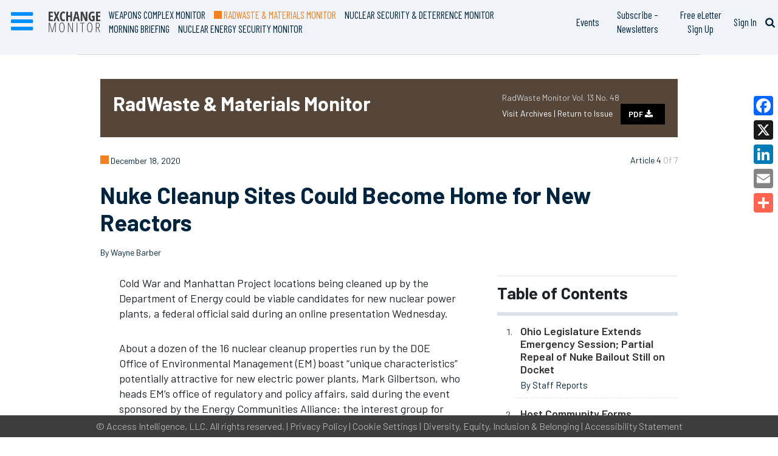

--- FILE ---
content_type: text/html; charset=utf-8
request_url: https://www.google.com/recaptcha/api2/aframe
body_size: 267
content:
<!DOCTYPE HTML><html><head><meta http-equiv="content-type" content="text/html; charset=UTF-8"></head><body><script nonce="10-I9ZlDR55jTn0tNhdrOQ">/** Anti-fraud and anti-abuse applications only. See google.com/recaptcha */ try{var clients={'sodar':'https://pagead2.googlesyndication.com/pagead/sodar?'};window.addEventListener("message",function(a){try{if(a.source===window.parent){var b=JSON.parse(a.data);var c=clients[b['id']];if(c){var d=document.createElement('img');d.src=c+b['params']+'&rc='+(localStorage.getItem("rc::a")?sessionStorage.getItem("rc::b"):"");window.document.body.appendChild(d);sessionStorage.setItem("rc::e",parseInt(sessionStorage.getItem("rc::e")||0)+1);localStorage.setItem("rc::h",'1769485010130');}}}catch(b){}});window.parent.postMessage("_grecaptcha_ready", "*");}catch(b){}</script></body></html>